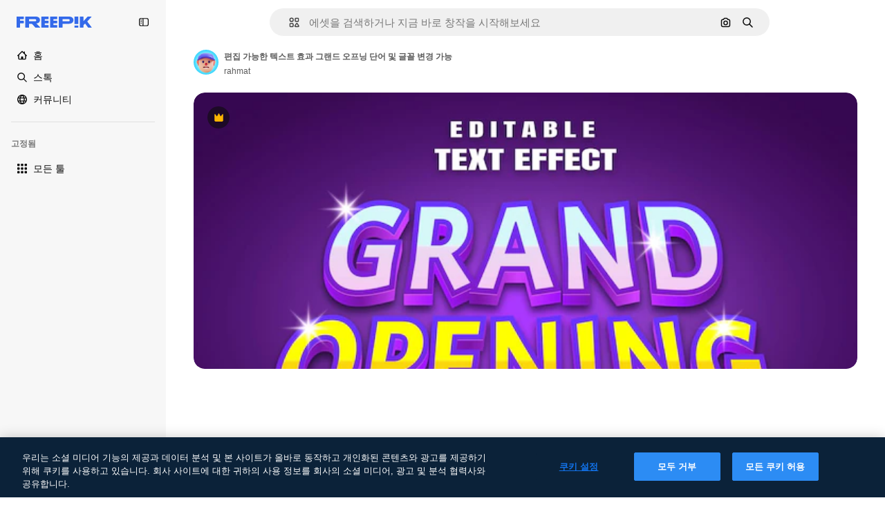

--- FILE ---
content_type: text/javascript
request_url: https://static.cdnpk.net/_next/static/chunks/webpack-f31f0b81dee72294.js
body_size: 6846
content:
!function(){try{var e="undefined"!=typeof window?window:"undefined"!=typeof global?global:"undefined"!=typeof self?self:{},c=(new e.Error).stack;c&&(e._sentryDebugIds=e._sentryDebugIds||{},e._sentryDebugIds[c]="57c20101-fb24-4753-8e21-50ee6c4045a6",e._sentryDebugIdIdentifier="sentry-dbid-57c20101-fb24-4753-8e21-50ee6c4045a6")}catch(e){}}(),function(){"use strict";var e,c,a,f,d,t,b,n,s,r,i,u,o={},l={};function h(e){var c=l[e];if(void 0!==c)return c.exports;var a=l[e]={id:e,loaded:!1,exports:{}},f=!0;try{o[e].call(a.exports,a,a.exports,h),f=!1}finally{f&&delete l[e]}return a.loaded=!0,a.exports}h.m=o,h.amdO={},e=[],h.O=function(c,a,f,d){if(a){d=d||0;for(var t=e.length;t>0&&e[t-1][2]>d;t--)e[t]=e[t-1];e[t]=[a,f,d];return}for(var b=1/0,t=0;t<e.length;t++){for(var a=e[t][0],f=e[t][1],d=e[t][2],n=!0,s=0;s<a.length;s++)b>=d&&Object.keys(h.O).every(function(e){return h.O[e](a[s])})?a.splice(s--,1):(n=!1,d<b&&(b=d));if(n){e.splice(t--,1);var r=f();void 0!==r&&(c=r)}}return c},h.n=function(e){var c=e&&e.__esModule?function(){return e.default}:function(){return e};return h.d(c,{a:c}),c},a=Object.getPrototypeOf?function(e){return Object.getPrototypeOf(e)}:function(e){return e.__proto__},h.t=function(e,f){if(1&f&&(e=this(e)),8&f||"object"==typeof e&&e&&(4&f&&e.__esModule||16&f&&"function"==typeof e.then))return e;var d=Object.create(null);h.r(d);var t={};c=c||[null,a({}),a([]),a(a)];for(var b=2&f&&e;"object"==typeof b&&!~c.indexOf(b);b=a(b))Object.getOwnPropertyNames(b).forEach(function(c){t[c]=function(){return e[c]}});return t.default=function(){return e},h.d(d,t),d},h.d=function(e,c){for(var a in c)h.o(c,a)&&!h.o(e,a)&&Object.defineProperty(e,a,{enumerable:!0,get:c[a]})},h.f={},h.e=function(e){return Promise.all(Object.keys(h.f).reduce(function(c,a){return h.f[a](e,c),c},[]))},h.u=function(e){return 2006===e?"static/chunks/2006-7ab15a60df75f161.js":1686===e?"static/chunks/1686-bcaee183506a74bc.js":5034===e?"static/chunks/5034-26cc296eabb6f0a0.js":7092===e?"static/chunks/7092-cec4d35b5d99711b.js":7467===e?"static/chunks/7467-9e18f5df8a6e9910.js":9203===e?"static/chunks/9203-215b5952e753973e.js":1633===e?"static/chunks/1633-09c9e641e8ee041c.js":7436===e?"static/chunks/7436-a4a11ad745267e96.js":7301===e?"static/chunks/7301-9ecfaadb3cd1fafb.js":9762===e?"static/chunks/9762-a34f0b9f4c652cd7.js":7941===e?"static/chunks/7941-31e69cc0f9ccd932.js":3804===e?"static/chunks/3804-07fabc4ecd473b4c.js":1450===e?"static/chunks/1450-2ac29f0a5c1eaf65.js":1994===e?"static/chunks/1994-62ed632e53dc9504.js":7232===e?"static/chunks/7232-fe81ae913b889ff6.js":1292===e?"static/chunks/1292-734e91b37084aa39.js":1821===e?"static/chunks/1821-d13f4555f041ef90.js":3649===e?"static/chunks/3649-ca5e2c0e68208fb1.js":8984===e?"static/chunks/8984-f6f4fa8756305a84.js":9524===e?"static/chunks/9524-b9409fc33488adfb.js":3137===e?"static/chunks/3137-f533bff4e6bfc41e.js":3065===e?"static/chunks/3065-7961e56248d42449.js":6319===e?"static/chunks/6319-75846be91c009bab.js":8538===e?"static/chunks/8538-fe234f3c0a31d766.js":9041===e?"static/chunks/9041-46d01252a266b360.js":5048===e?"static/chunks/5048-cba1fbb2417e41aa.js":7633===e?"static/chunks/7633-5a83706030d3a6e9.js":4494===e?"static/chunks/4494-5d9358bae2e5e0b7.js":8361===e?"static/chunks/8361-781586bf08224e53.js":6422===e?"static/chunks/6422-78558ad97d34c74a.js":9282===e?"static/chunks/9282-bba182a30ce4b61d.js":4098===e?"static/chunks/4098-a0c0a473036a37ca.js":4445===e?"static/chunks/4445-49f31c813b55d0fd.js":5345===e?"static/chunks/5345-3bb2adb2dff5bbda.js":6080===e?"static/chunks/6080-38464a3e7905f11a.js":1714===e?"static/chunks/1714-58756d6ede913449.js":6750===e?"static/chunks/6750-9ab1ef9aec4f88e4.js":1760===e?"static/chunks/1760-5617ddf8716c3016.js":5817===e?"static/chunks/5817-17e4c5d502e42a3a.js":8115===e?"static/chunks/8115-27874099632d8a5b.js":8523===e?"static/chunks/8523-8a2a5179b37d26fa.js":4765===e?"static/chunks/4765-79db685d0cd8905c.js":5445===e?"static/chunks/5445-6d4abf6c46c9a776.js":5239===e?"static/chunks/5239-3c3e0e5173813e56.js":7861===e?"static/chunks/7861-b550a55dd6f7fa18.js":257===e?"static/chunks/257-c9467208c8765f60.js":6324===e?"static/chunks/6324-21dcf91487e9dba1.js":7645===e?"static/chunks/7645-28c590633c1bf82c.js":7450===e?"static/chunks/7450-f9947b23fe8b0e8d.js":"static/chunks/"+(({1454:"af054272",5287:"6e4b3536",6827:"b228046f",6854:"e399278c",7255:"4416ab45",9578:"3bf022ca",9984:"5cd8e9de"})[e]||e)+"."+({94:"cb2fc26fd9e8ead8",126:"b0b8da67758a120e",131:"ae37c1f0c8ba3b55",212:"5f6bc4029fd36805",274:"648d0b308e4d3735",287:"b73aae9c679172e7",299:"5f2c3002caaa0c5e",364:"5d133e91d410f7b4",519:"c4b379f5998d7266",544:"fd589624f5ac15da",613:"293672c9279c3eda",723:"ec848899c1eec322",736:"f40c80b677c4b822",757:"9c638f9188085541",803:"5d000a127e5442ee",826:"55b0f5673b3aca7f",921:"ddf8482f06c5f923",936:"d6f61d62c1e8e833",978:"443c34e79bf9b588",998:"6777cae4cc690f94",1151:"9f8af46ab6b5daf9",1184:"457d73723e407614",1224:"3fc0704b58f121ff",1239:"cbb955466fb54052",1269:"b197dfeb06d86c24",1280:"40a9e470f17bb3b5",1344:"13ebd93c733d9939",1350:"3f5962ba9d5686ef",1410:"54ea32775bee9c16",1446:"25b0171ec56780dd",1454:"1d5ce31713225bf4",1577:"57b252f254ea0353",1619:"8d8be3f35c757e20",1747:"3c3ff0e2135739e6",1920:"987203db95f826bd",1965:"ad4023b7ecff037b",1968:"a86bf83fe7383762",1981:"48d19981768cfa2f",2074:"61e95554c71d2cfd",2093:"027439e5a0f0fd4f",2115:"3dcbfc59fd982d58",2187:"e27bd1411eda1fe9",2265:"7cf6bf19386c7da5",2377:"584aafab1189e99e",2488:"298ce3d7e5e780ad",2510:"0d3957aff6649351",2574:"5c40a94b204effce",2577:"f8a77a31b2e7b91b",2644:"cc2a0eca1f758247",2667:"2b0d0cd824b53232",2705:"51e86b9ece32e793",2742:"cc621c29ed5fceed",2797:"a5cd9c2b892cc40e",2812:"f40b36e69f9fd135",2909:"47109f9a6e9b7fdf",2928:"15ce677ca0afb7b6",3025:"5599f23a6d81512b",3037:"24c0634c4639f157",3078:"48c57f2560eb3914",3124:"34a0e43dbff0d3d7",3128:"a6335c4cbf6e4378",3142:"381c16c6d1cbba99",3166:"c3c7e165a6d2a051",3180:"01b423ba5339a08b",3188:"f317ae5b17f60ff8",3241:"f4c6c25727a0764c",3267:"bb4f0bd8c0fbe08a",3278:"5a5aa8011ad8b915",3294:"8ab2ebcd1c309343",3317:"f5f052eed8b08604",3334:"4b525591815d3c48",3398:"aa3b33113d8fcdeb",3515:"b4a24e6a95ee7738",3536:"341d0ce031054866",3703:"b5e24c990234fa2f",3760:"246632764654bdf0",3783:"79811fc4af41dd46",3824:"838a3e7c527a20e3",3839:"d6c1a21f0b31eb56",3871:"36868f4d6e3cd805",3905:"9230cb4d8815e82f",3956:"00729d7918a62887",3986:"b68887493161f5d5",4062:"bc8229382068dd42",4087:"d8799bd9a223d41d",4165:"bfe3f3514df20dd4",4224:"8801f19aef594909",4285:"6f47dc9fcb0a800e",4286:"731aa6f2184036ed",4311:"f899318762d78c4f",4336:"6b994cdc34209ecf",4342:"5139164dc44fd99c",4390:"74e01497434cda16",4409:"6f34395f7c5ee403",4472:"6fdf91ee4790efa8",4568:"c39c416feceb29da",4584:"84aff0ebd80c7da5",4603:"183651cd4a8a4bbe",4691:"24b154090c82cb0b",4837:"6430d0a8a3d9e26e",4848:"dfe850550b20acc2",4925:"7250fd84ba740fcc",4973:"e91b1d3cc6a5a9d4",5008:"62335661fac28a37",5109:"1499caabc3eaf031",5159:"6481b2040d402c49",5286:"db30a85e10037c09",5287:"5913ddf7717dcf50",5332:"47c2bae1efa99370",5355:"dfb1231a6838243c",5374:"6c73c59539eafe99",5385:"7713584048aacb51",5394:"1bead237b955e8e8",5504:"9d526fa1e128ead2",5508:"15b864a7504a5437",5528:"471d520f6e014160",5532:"34141083497a9a9e",5554:"d43962fa4d347aeb",5644:"0faf5116b4c96b8b",5765:"0dfddd09290dda5f",5811:"8fe98a48d865ca5f",5897:"bde3ac420d0a371f",5921:"88bfe5f1d4efcf27",6106:"e8cd6335ae743963",6146:"9b5d6f6f65cc2a63",6173:"69ce714f2261af18",6293:"3cccf83872fd51f8",6329:"f3cf58b3abc69ce1",6343:"7a932568ceeaef1e",6393:"8ba1f079391a4657",6473:"da881d5035013ef5",6543:"8badf3b46af3883d",6803:"4a69b206c154c86a",6827:"dec1c8c87d7184a4",6854:"c420fca5cd6875bb",6865:"9921ad818edd16c5",6867:"aab1d89a30b2fad1",6868:"6f0338d93e5e7def",6996:"37c30d47d5b34988",7015:"fa4bb555fe3d2531",7054:"c821340f7a02df78",7091:"17ea60d618e057fd",7149:"f2ed5d57394312de",7177:"8fefb7895df180f8",7235:"eae0b6d5031d8fab",7255:"f8c534ae0030029d",7344:"7d231f752bafb426",7455:"05f24745eed08d96",7475:"2eaae885e790d8b8",7640:"f9d00ca6e7e5dc0d",7662:"e6dcf292fc4a3077",7854:"34930431bf864cb1",7876:"d49b5cb063070338",7896:"332c6d2544cbd71a",7938:"a2ebbad0488aa14c",7945:"d2388f3eeeea9b57",7967:"b1b8ba6e47e627ff",8129:"47cbec2a5f2cbd92",8158:"f7d326125afa1014",8231:"b18654ab5eacb1da",8316:"2efeb23a4e4223e5",8317:"0c33cae5c7421218",8359:"bbcfb52bb266e548",8443:"d0d2f8d96a51a30e",8454:"e9506a4941101002",8481:"5c93d594a06af684",8487:"6f96add7e5ee5c70",8495:"0bd9741985e836cf",8509:"31945a2c8d4dca50",8512:"1298c118850eddb7",8614:"42cc92288cb9b136",8720:"4cfc872bf0943383",8748:"3a0fb71fb823ac6a",8767:"81f900da388f0e60",8780:"7bc79c2e0abab4a7",8815:"666d3f976515bf83",8834:"d0614ede78022329",8846:"299c61b323165c27",8851:"6e46ab3a35c62caa",8853:"1f53540ff9e73b28",8970:"93bd3b4b35b34de4",9005:"459d91badf76747a",9071:"0f1d35781c4db1e6",9080:"4e8b2783419c18b6",9139:"f158781520b55777",9250:"d07ced65e26c4b62",9260:"50e75be850d75b88",9269:"62126bcf1d60b154",9392:"515d8084870dfe6b",9405:"9e78c6a1d95ca875",9416:"1a315a2e4ecba0b6",9442:"f1bd9d7ada65f50f",9474:"252c192063c72bed",9573:"2c903fa05821a57a",9578:"41067e492205396c",9584:"46eb8662ec9432d9",9672:"1f56a00775df9d42",9717:"37f56d2e63fe74c8",9748:"0bc58cbf2d7d029f",9930:"a7466fccb199c930",9960:"ef4cc7dbb3f08483",9984:"7959719707a6e054"})[e]+".js"},h.miniCssF=function(e){return"static/css/"+({287:"4380aa2b3abf8162",826:"a3f71e400c3c6c5e",978:"125ca67f502fd6c1",998:"4ec7af1029619cba",1151:"acf895dd709fefda",1184:"a560a8b2abac9e48",1350:"97712ad9043a9fe4",1633:"ef46db3751d8e999",2187:"ab0649ea4250f7a3",2488:"fb4c49e4b6154207",2574:"5bedc2aa8a170c1c",3078:"94a3fb5e87170b05",3180:"095229728fe083c3",3515:"a964026ac21a79c7",3536:"ef46db3751d8e999",4062:"2b091cf6b253ff42",4472:"e559db09e31c28ec",4765:"ef46db3751d8e999",4973:"701a37dcea8f13fb",5008:"40caab59f1c802af",5286:"667c506a7c54843a",5528:"3e827899a9b8a168",5532:"59f5db5a78a70409",6080:"ef46db3751d8e999",6329:"b3a68a157ae3bfa6",6473:"a62fc6a3d7a32447",7177:"b8e302d41b271438",7662:"56a7a3dc09e5cd23",7967:"544f3dd743d08959",8316:"6f83eb921c32d74d",8454:"88b572f1f6aab020",8538:"ef46db3751d8e999",8720:"34f052aec2dc2044",9203:"ef46db3751d8e999",9260:"0b7d316e82abe389",9405:"bc09dfcf8cc85f8c",9474:"67cda4f82c2501f3",9717:"b5684b5452d8a284"})[e]+".css"},h.g=function(){if("object"==typeof globalThis)return globalThis;try{return this||Function("return this")()}catch(e){if("object"==typeof window)return window}}(),h.hmd=function(e){return(e=Object.create(e)).children||(e.children=[]),Object.defineProperty(e,"exports",{enumerable:!0,set:function(){throw Error("ES Modules may not assign module.exports or exports.*, Use ESM export syntax, instead: "+e.id)}}),e},h.o=function(e,c){return Object.prototype.hasOwnProperty.call(e,c)},f={},d="_N_E:",h.l=function(e,c,a,t){if(f[e]){f[e].push(c);return}if(void 0!==a)for(var b,n,s=document.getElementsByTagName("script"),r=0;r<s.length;r++){var i=s[r];if(i.getAttribute("src")==e||i.getAttribute("data-webpack")==d+a){b=i;break}}b||(n=!0,(b=document.createElement("script")).charset="utf-8",b.timeout=120,h.nc&&b.setAttribute("nonce",h.nc),b.setAttribute("data-webpack",d+a),b.src=h.tu(e)),f[e]=[c];var u=function(c,a){b.onerror=b.onload=null,clearTimeout(o);var d=f[e];if(delete f[e],b.parentNode&&b.parentNode.removeChild(b),d&&d.forEach(function(e){return e(a)}),c)return c(a)},o=setTimeout(u.bind(null,void 0,{type:"timeout",target:b}),12e4);b.onerror=u.bind(null,b.onerror),b.onload=u.bind(null,b.onload),n&&document.head.appendChild(b)},h.r=function(e){"undefined"!=typeof Symbol&&Symbol.toStringTag&&Object.defineProperty(e,Symbol.toStringTag,{value:"Module"}),Object.defineProperty(e,"__esModule",{value:!0})},h.tt=function(){return void 0===t&&(t={createScriptURL:function(e){return e}},"undefined"!=typeof trustedTypes&&trustedTypes.createPolicy&&(t=trustedTypes.createPolicy("nextjs#bundler",t))),t},h.tu=function(e){return h.tt().createScriptURL(e)},h.p="https://static.cdnpk.net/_next/",b=function(e,c,a,f){var d=document.createElement("link");return d.rel="stylesheet",d.type="text/css",d.onerror=d.onload=function(t){if(d.onerror=d.onload=null,"load"===t.type)a();else{var b=t&&("load"===t.type?"missing":t.type),n=t&&t.target&&t.target.href||c,s=Error("Loading CSS chunk "+e+" failed.\n("+n+")");s.code="CSS_CHUNK_LOAD_FAILED",s.type=b,s.request=n,d.parentNode.removeChild(d),f(s)}},d.href=c,document.head.appendChild(d),d},n=function(e,c){for(var a=document.getElementsByTagName("link"),f=0;f<a.length;f++){var d=a[f],t=d.getAttribute("data-href")||d.getAttribute("href");if("stylesheet"===d.rel&&(t===e||t===c))return d}for(var b=document.getElementsByTagName("style"),f=0;f<b.length;f++){var d=b[f],t=d.getAttribute("data-href");if(t===e||t===c)return d}},s={2272:0},h.f.miniCss=function(e,c){s[e]?c.push(s[e]):0!==s[e]&&({287:1,826:1,978:1,998:1,1151:1,1184:1,1350:1,1633:1,2187:1,2488:1,2574:1,3078:1,3180:1,3515:1,3536:1,4062:1,4472:1,4765:1,4973:1,5008:1,5286:1,5528:1,5532:1,6080:1,6329:1,6473:1,7177:1,7662:1,7967:1,8316:1,8454:1,8538:1,8720:1,9203:1,9260:1,9405:1,9474:1,9717:1})[e]&&c.push(s[e]=new Promise(function(c,a){var f=h.miniCssF(e),d=h.p+f;if(n(f,d))return c();b(e,d,c,a)}).then(function(){s[e]=0},function(c){throw delete s[e],c}))},r={2272:0,8538:0,6080:0,1633:0,9203:0,4765:0},h.f.j=function(e,c){var a=h.o(r,e)?r[e]:void 0;if(0!==a){if(a)c.push(a[2]);else if(/^(1(151|184|350|633)|2((|1)87|272|488|574)|3(078|180|515|536)|4(062|472|765|973)|5(008|286|528|532)|6(080|329|473)|7(177|662|967)|8(26|316|454|538|720)|9(203|260|405|474|717|78|98))$/.test(e))r[e]=0;else{var f=new Promise(function(c,f){a=r[e]=[c,f]});c.push(a[2]=f);var d=h.p+h.u(e),t=Error();h.l(d,function(c){if(h.o(r,e)&&(0!==(a=r[e])&&(r[e]=void 0),a)){var f=c&&("load"===c.type?"missing":c.type),d=c&&c.target&&c.target.src;t.message="Loading chunk "+e+" failed.\n("+f+": "+d+")",t.name="ChunkLoadError",t.type=f,t.request=d,a[1](t)}},"chunk-"+e,e)}}},h.O.j=function(e){return 0===r[e]},i=function(e,c){var a,f,d=c[0],t=c[1],b=c[2],n=0;if(d.some(function(e){return 0!==r[e]})){for(a in t)h.o(t,a)&&(h.m[a]=t[a]);if(b)var s=b(h)}for(e&&e(c);n<d.length;n++)f=d[n],h.o(r,f)&&r[f]&&r[f][0](),r[f]=0;return h.O(s)},(u=self.webpackChunk_N_E=self.webpackChunk_N_E||[]).forEach(i.bind(null,0)),u.push=i.bind(null,u.push.bind(u)),h.nc=void 0}();